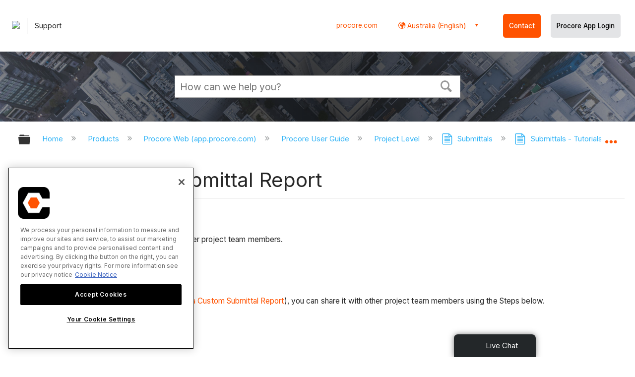

--- FILE ---
content_type: text/html; charset=utf-8
request_url: https://en-au.support.procore.com/products/online/user-guide/project-level/submittals/tutorials/share-a-custom-submittals-report
body_size: 14644
content:
<!DOCTYPE html>
<html  lang="en">
<head prefix="og: http://ogp.me/ns# article: http://ogp.me/ns/article#">

        <meta name="viewport" content="width=device-width, initial-scale=1"/>
        <meta name="google-site-verification" content="d37LCbtzQdsJHV0pTfzzAExGKhE15ayb0tV4WWM66Zg"/>
        <meta name="generator" content="MindTouch"/>
        <meta name="robots" content="index,follow"/>
        <meta property="og:title" content="Share a Custom Submittal Report"/>
        <meta property="og:site_name" content="Procore"/>
        <meta property="og:type" content="article"/>
        <meta property="og:locale" content="en_US"/>
        <meta property="og:url" content="https://en-au.support.procore.com/products/online/user-guide/project-level/submittals/tutorials/share-a-custom-submittals-report"/>
        <meta property="og:image" content="https://a.mtstatic.com/@public/production/site_13387/1608011681-social-share.png"/>
        <meta property="og:description" content="How to share a custom submittals report with other project users and distribution groups."/>
        <meta property="article:published_time" content="2020-12-15T02:09:36Z"/>
        <meta property="article:modified_time" content="2025-12-23T20:03:13Z"/>
        <meta name="twitter:card" content="summary"/>
        <meta name="twitter:title" content="Share a Custom Submittal Report"/>
        <meta name="twitter:description" content="How to share a custom submittals report with other project users and distribution groups."/>
        <meta name="twitter:image" content="https://a.mtstatic.com/@public/production/site_13387/1608011681-social-share.png"/>
        <meta name="description" content="How to share a custom submittals report with other project users and distribution groups."/>
        <link rel="canonical" href="https://en-au.support.procore.com/products/online/user-guide/project-level/submittals/tutorials/share-a-custom-submittals-report"/>
        <link rel="search" type="application/opensearchdescription+xml" title="Procore Search" href="https://en-au.support.procore.com/@api/deki/site/opensearch/description"/>
        <link rel="apple-touch-icon" href="https://a.mtstatic.com/@public/production/site_13387/1608011666-apple-touch-icon.png"/>
        <link rel="shortcut icon" href="https://a.mtstatic.com/@public/production/site_13387/1608011663-favicon.ico"/>

        <script type="application/ld+json">{"@context":"http:\/\/schema.org","@type":"WebPage","name":"Share a Custom Submittal Report","url":"https:\/\/en-au.support.procore.com\/products\/online\/user-guide\/project-level\/submittals\/tutorials\/share-a-custom-submittals-report"}</script>
        <script type="application/ld+json">{"@context":"http:\/\/schema.org","@type":"WebPage","name":"Share a Custom Submittal Report","url":"https:\/\/en-au.support.procore.com\/products\/online\/user-guide\/project-level\/submittals\/tutorials\/share-a-custom-submittals-report","relatedLink":["https:\/\/en-au.support.procore.com\/products\/online\/user-guide\/company-level\/reports\/tutorials\/download-an-open-submittals-report","https:\/\/en-au.support.procore.com\/products\/online\/user-guide\/project-level\/reports\/tutorials\/aggregate-data-in-a-project-report","https:\/\/en-au.support.procore.com\/products\/online\/user-guide\/project-level\/reports\/tutorials\/view-a-project-report","https:\/\/en-au.support.procore.com\/products\/online\/user-guide\/project-level\/reports\/tutorials\/create-user-activity-report-in-360-reporting"]}</script>
        <script type="application/ld+json">{"@context":"http:\/\/schema.org","@type":"BreadcrumbList","itemListElement":[{"@type":"ListItem","position":1,"item":{"@id":"https:\/\/en-au.support.procore.com\/products","name":"Products"}},{"@type":"ListItem","position":2,"item":{"@id":"https:\/\/en-au.support.procore.com\/products\/online","name":"Procore Web (app.procore.com)"}},{"@type":"ListItem","position":3,"item":{"@id":"https:\/\/en-au.support.procore.com\/products\/online\/user-guide","name":"Procore User Guide"}},{"@type":"ListItem","position":4,"item":{"@id":"https:\/\/en-au.support.procore.com\/products\/online\/user-guide\/project-level","name":"Project Level"}},{"@type":"ListItem","position":5,"item":{"@id":"https:\/\/en-au.support.procore.com\/products\/online\/user-guide\/project-level\/submittals","name":"Submittals"}},{"@type":"ListItem","position":6,"item":{"@id":"https:\/\/en-au.support.procore.com\/products\/online\/user-guide\/project-level\/submittals\/tutorials","name":"Submittals - Tutorials"}}]}</script>

        <title>Share a Custom Submittal Report - Procore</title>


    <style type="text/css">/*<![CDATA[*/
#header-search{
    padding:1em;
    height:auto;
}

/* Configures width of items in locale picker to fit on a single line. Prevents text wrapping. -DO 7Jan2022  */
.mt-custom-header-div .mt-custom-header-container .mt-custom-header-right .dropdown #lang-dd li{
    width: max-content;
}/*]]>*/</style><style>/*<![CDATA[*/
@media print {
    .elm-header, footer, .embeddedServiceHelpButton, main > :not(article) {
        display:none!important;   
    }        
}

/*]]>*/</style>

        <link media="screen" type="text/css" rel="stylesheet" href="https://a.mtstatic.com/@cache/layout/anonymous.css?_=a4a6582ba071018c56143fcc55c525f8_ZW4tYXUuc3VwcG9ydC5wcm9jb3JlLmNvbQ==:site_13387" id="mt-screen-css" />

    
        <link media="print" type="text/css" rel="stylesheet" href="https://a.mtstatic.com/@cache/layout/print.css?_=cbc1ef412669c94bc786fec8dbd498bd:site_13387" id="mt-print-css" />


    <script type="application/json" nonce="55e2866aef0c951aaaa1e55266564c724380fea2a076c89a9babf513f1ca8a81" id="mt-localizations-draft">
{"Draft.JS.alert.cancel.button":"OK","Draft.JS.alert.cancel.message":"You can not cancel a draft when the live page is unpublished.","Draft.JS.alert.cancel.title":"This draft cannot be canceled","Draft.JS.alert.publish.button":"OK","Draft.JS.alert.publish.message":"You can not publish a draft of a page with an unpublished parent","Draft.JS.alert.publish.title":"This draft cannot be published","Draft.JS.alert.unpublish.button":"OK","Draft.JS.alert.unpublish.message":"You can not unpublish a page when published subpages are present.","Draft.JS.alert.unpublish.title":"This page cannot be unpublished","Draft.JS.success.cancel":"The draft was successfully deleted.","Draft.JS.success.schedule.publish":"Publication schedule successfully created.","Draft.JS.success.publish":"The draft was successfully published.","Draft.JS.success.unpublish":"The page was successfully unpublished.","Draft.JS.success.unpublish.inherits-schedule\n        Draft.JS.success.unpublish.scheduled-to-publish":"[MISSING: draft.js.success.unpublish.inherits-schedule\n        draft.js.success.unpublish.scheduled-to-publish]","Draft.JS.success.update.schedule.publish":"Publication schedule successfully updated.","Draft.JS.success.update.schedule.unpublish":"[MISSING: draft.js.success.update.schedule.unpublish]","Draft.JS.success.delete.schedule\n        Draft.JS.success.delete.schedule.with.subpages\n        Draft.error.cancel":"[MISSING: draft.js.success.delete.schedule\n        draft.js.success.delete.schedule.with.subpages\n        draft.error.cancel]","Draft.error.publish":"There was an error publishing the draft.","Draft.error.unpublish":"There was an error unpublishing the page.","Draft.message.at":"at","Dialog.ConfirmSave.StrictIdf.title":"Oops!","Dialog.ConfirmSave.StrictIdf.error.missing-template-reference":"This article type requires a template reference widget. Not having one may negatively impact your site and SEO. Please contact CXone Expert support.","Dialog.ConfirmSave.StrictIdf.label.continue":"Proceed anyway","Dialog.ConfirmSave.StrictIdf.label.cancel":"Cancel","Dialog.ConfirmSave.StrictIdf.label.missing-template-reference-help-link":"Learn more about required references","Dialog.ConfirmSave.StrictIdf.error.invalid-idf":"This type of article should not exist at the requested location in the site hierarchy. Proceeding with the requested move may negatively impact site navigation and SEO.","Dialog.ConfirmSave.StrictIdf.label.invalid-idf-help-link":"Learn more about IDF structure","Dialog.EditDraft.page-title":"Create draft","Dialog.Scheduler.Common.label.am":"{0} AM","Dialog.Scheduler.Common.label.pm":"{0} PM","Dialog.Scheduler.Publish.alert-create-draft":"Create","Dialog.Scheduler.Publish.alert-existing-publication-scheduled":"This location has an existing publication schedule applied.  The new page will inherit this new schedule.","Dialog.Scheduler.Publish.alert-modify-message":"This draft is scheduled to be published {0} at {1}. A schedule cannot be modified or deleted less than 15 minutes from its start time.","Dialog.Scheduler.Publish.alert-modify-title":"This schedule cannot be modified","Dialog.Scheduler.Publish.button-close":"Close","Dialog.Scheduler.Publish.button-save":"Save publish schedule","Dialog.Scheduler.Publish.button-go-to-parent":"Go to parent","Dialog.Scheduler.Publish.do-not-have-permission-message":"This page will be published {0} with another page scheduled by {1}. You do not have permission to view this page. Please see {1} to resolve scheduling conflicts.","Dialog.Scheduler.Publish.go-to-parent-message":"This draft will be published {0}, scheduled by {1}. A schedule can only be modified where it was created.","Dialog.Scheduler.Publish.label.f1-link":"Learn about scheduled publishing","Dialog.Scheduler.Publish.page-title":"Publish","Dialog.Scheduler.Unpublish.button-save":"Save unpublish schedule","Dialog.Scheduler.Unpublish.alert-modify-message":"This page is scheduled to be unpublished {0} at {1}. A schedule cannot be modified or deleted less than 15 minutes from its start time.","Dialog.Scheduler.Unpublish.do-not-have-permission-message":"This page will be unpublished {0} with another page scheduled by {1}. You do not have permission to view this page. Please see {1} to resolve scheduling conflicts.","Dialog.Scheduler.Unpublish.go-to-parent-message":"This page will be unpublished {0}, scheduled by {1}. A schedule can only be modified where it was created.","Dialog.Scheduler.Unpublish.page-title":"Unpublish","Page.Dashboard.page-title":"Dashboard"}    </script>    <script type="application/json" nonce="55e2866aef0c951aaaa1e55266564c724380fea2a076c89a9babf513f1ca8a81" id="mt-localizations-editor">
{"Article.Attach.file.upload.toobig":"The file \"{1}\" is too large.  The maximum allowed file size is {0}.","Article.Attach.file.upload.notAllowed":"The selected file can not be uploaded because you do not have permission to upload files of that type.","Article.Attach.file.upload.fileExtension":"You picked a file with an unsupported extension.  Please try again with a valid file.","Article.Common.page-is-restricted-login":"You do not have permission to view this page - please try signing in.","Article.Common.page-save-conflict":"You may have overwritten a concurrent editor's changes. Use this page's <a title=\"Revision History\" target=\"_blank\" href=\"{0}\" >Revision History<\/a> to review.","Article.Error.page-couldnt-be-loaded":"The requested page's contents could not be loaded.","Article.Error.page-save-conflict":"A page already exists at {0}. Navigate to the existing page and edit the page if you wish to modify its contents.","Article.Error.page-save-forbidden":"Your session has expired or you do not have permission to edit this page.","Article.Error.page-title-required":"A page title is required.","Article.edit.summary":"Edit summary","Article.edit.summary-reason":"Why are you making this edit?","Article.edit.enter-reason":"Enter reason (viewable in Site History Report)","Component.YoutubeSearch.error.key-invalid":"Your YouTube API Key was improperly configured. Please review the article at the","Component.YoutubeSearch.error.key-missing":"Your CXone Expert deployment needs to update your YouTube API Key. Details on how to update can be found at the","Component.YoutubeSearch.error.search-failed":"Search failed","Component.YoutubeSearch.info.not-found":"No videos found","Component.YoutubeSearch.label.video-url":"Video URL","Component.YoutubeSearch.placeholder.query":"Video URL or YouTube search query","Dialog.ConfirmCancel.button.continue-editing":"Continue editing","Dialog.ConfirmCancel.button.discard-changes":"Discard changes","Dialog.ConfirmCancel.message.changes-not-saved":"Your changes have not been saved to MindTouch.","Dialog.ConfirmCancel.title":"Discard changes?","Dialog.ConfirmDeleteRedirects.label.delete-redirects-help-link":"Learn more about deleting redirects","Dialog.ConfirmSave.error.redirect":"A redirect exists at this location and will be deleted if you continue. This may negatively impact your site and SEO. Please contact CXone Expert support.","Dialog.ConfirmSave.label.cancel":"Cancel","Dialog.ConfirmSave.label.continue":"Continue","Dialog.ConfirmSave.title":"Delete redirect?","Dialog.ConfirmSave.StrictIdf.error.invalid-idf":"This type of article should not exist at the requested location in the site hierarchy. Proceeding with the requested move may negatively impact site navigation and SEO.","Dialog.ConfirmSave.StrictIdf.error.missing-template-reference-insert":"You've removed the template reference, which is required for this page. Click Insert to reinsert the template reference.","Dialog.ConfirmSave.StrictIdf.label.cancel":"Cancel","Dialog.ConfirmSave.StrictIdf.label.continue":"Proceed anyway","Dialog.ConfirmSave.StrictIdf.label.insert":"Insert","Dialog.ConfirmSave.StrictIdf.label.missing-template-reference-help-link":"Learn more about required references","Dialog.ConfirmSave.StrictIdf.label.invalid-idf-help-link":"Learn more about IDF structure","Dialog.ConfirmSave.StrictIdf.title":"Oops!","Dialog.JS.wikibits-edit-section":"Edit section","Dialog.SaveRequired.button.cancel":"Cancel","Dialog.SaveRequired.button.save":"Save and continue","Dialog.SaveRequired.label.change-title-start":"This page needs a different title than","Dialog.SaveRequired.label.change-title-end":"Please make the correction and try again.","Dialog.SaveRequired.label.new-page-alert":"This operation can not be performed on a page that has not yet been created. In order to do that, we need to quickly save what you have.","Dialog.SaveRequired.title":"Save required","Draft.error.save-unpublished":"You cannot save an unpublished draft at {0}. A published page already exists at that location.","GUI.Editor.alert-changes-made-without-saving":"You have made changes to the content without saving your changes. Are you sure you want to exit this page?","GUI.Editor.error.copy-hint":"To avoid losing your work, copy the page contents to a new file and retry saving again.","GUI.Editor.error.server-error":"A server error has occurred.","GUI.Editor.error.unable-to-save":"We are unable to save this page","Redist.CKE.mt-save.save-to-file-link":"Save the page content to a file","Redist.CKE.mt-autosave.contents-autosaved":"The page contents were autosaved to the browser's local storage {0}","System.API.Error.invalid-redirect":"Cannot create a redirect on a page with sub-pages.","System.API.Error.invalid-redirect-target":"The redirect does not point at a valid page."}    </script>    <script type="application/json" nonce="55e2866aef0c951aaaa1e55266564c724380fea2a076c89a9babf513f1ca8a81" id="mt-localizations-file-uploader">
{"Dialog.Attach.allowed-types":"Allowed file types:","Dialog.Attach.button.upload":"Upload","Dialog.Attach.choose-files-dad":"Choose files to upload or drag and drop files into this window.","Dialog.Attach.max-size":"Maximum upload file size: {0}"}    </script>    <script type="application/json" nonce="55e2866aef0c951aaaa1e55266564c724380fea2a076c89a9babf513f1ca8a81" id="mt-localizations-grid-widget">
{"Article.Common.page-is-restricted-login":"You do not have permission to view this page - please try signing in.","MindTouch.Help.Page.search-unavailable":"Sorry, search is currently unavailable.","MindTouch.Reports.data.empty-grid-text":"No Data Available.","Page.StructuredTags.error-update":"An unknown error occurred."}    </script>    <script type="application/json" nonce="55e2866aef0c951aaaa1e55266564c724380fea2a076c89a9babf513f1ca8a81" id="mt-localizations-tree-widget">
{"Skin.Common.home":"Home","Dialog.Common.error.path-not-found":"The requested page or section could not be loaded. Please update the link.","Dialog.JS.loading":"Loading...","Dialog.JS.loading.copy":"Copying page(s)...","Dialog.JS.loading.insertImage":"Inserting image...","Dialog.JS.loading.move":"Moving page(s)...","Dialog.JS.loading.moveFile":"Moving file...","Dialog.JS.loading.search":"Searching...","MindTouch.Help.Page.in":"in","MindTouch.Help.Page.no-search-results":"Sorry, we can't find what you are looking for.","MindTouch.Help.Page.no-search-try":"Try searching for something else, selecting a category, or try creating a ticket.","MindTouch.Help.Page.retrysearch":"Click here to search the whole site.","MindTouch.Help.Page.search-error-try":"Please try again later.","MindTouch.Help.Page.search-unavailable":"Sorry, search is currently unavailable."}    </script>    <script type="application/json" nonce="55e2866aef0c951aaaa1e55266564c724380fea2a076c89a9babf513f1ca8a81" id="mt-localizations-dialog">
{"Dialog.Common.button.cancel":"Cancel","Dialog.Common.button.ok":"OK","Dialog.Common.label.home":"Home"}    </script>
    <script type="text/javascript" data-mindtouch-module="true" nonce="55e2866aef0c951aaaa1e55266564c724380fea2a076c89a9babf513f1ca8a81" src="https://a.mtstatic.com/deki/javascript/out/globals.jqueryv2.2.4.js?_=24104bb126645459f00072aac5927aa4a8ba410c:site_13387"></script><script type="application/json" id="mt-global-settings" nonce="55e2866aef0c951aaaa1e55266564c724380fea2a076c89a9babf513f1ca8a81">{"articleType":"tutorial","attachFileMax":1000,"baseHref":"https:\/\/en-au.support.procore.com","cacheFingerprint":"24104bb126645459f00072aac5927aa4a8ba410c:site_13387","canFileBeAttached":false,"cdnHostname":"a.mtstatic.com","clientSideWarnings":false,"dntEditorConfig":false,"draftEditable":false,"followRedirects":1,"idfHideTemplateTags":false,"idfVersion":"IDF3","isArticleReviewCommunityMembersEnabled":false,"isDraftAllowed":false,"isDraftManagerReportDownloadEnabled":false,"isDraftRequest":false,"isFindAndReplaceUndoEnabled":false,"isGenerativeSearchEnabled":false,"isGenerativeSearchDisclaimerEnabled":false,"isGenerativeSearchStreamResponseToggleEnabled":false,"isGenerativeSearchSearchIconEnabled":false,"isContentAdequacyEnabled":true,"isGenerativeSearchOnDemandEvaluationEnabled":true,"isFileDescriptionCaptionableByLlmEnabled":false,"isGoogleAnalyticsEnabled":false,"isGuideTabMultipleClassificationsEnabled":false,"isHawthornThemeEnabled":false,"isIframeSandboxEnabled":false,"isImportExportEnhancementsEnabled":false,"isImportExportMediaEnabled":false,"isExternalImportEnabled":false,"isInteractionAnalyticsDebugEnabled":false,"isDevelopmentModeEnabled":false,"isInteractionAnalyticsEnabled":true,"isKcsEnabledOnPage":false,"isMediaManagerEnabled":false,"isPinnedPagesEnabled":true,"isPinnedPagesEnhancementsEnabled":true,"isReportDownloadEnabled":false,"isSchedulePublishEnabled":true,"isSearchAsYouTypeEnabled":true,"isTinymceAiAssistantEnabled":false,"isSearchInsightsDownloadEnabled":false,"isSentimentAnalysisEnabled":true,"isShowMoreChildrenNodesEnabled":false,"isShowTerminalNodesEnabled":false,"isSkinResponsive":true,"isSmoothScrollEnabled":true,"isTinyMceEnabled":false,"isTreeArticleIconsEnabled":false,"isXhrF1WebWidgetEnabled":true,"isXhrIEMode":false,"kcsEnabled":false,"kcsV2Enabled":false,"kcsV2GuidePrivacySetting":"Semi-Public","learningPathsEnabled":true,"maxFileSize":268435456,"moduleMode":"global","pageEditable":false,"pageId":5816,"pageIsRedirect":false,"pageLanguageCode":"en-US","pageName":"Share a Custom Submittal Report","pageNamespace":"","pageOrderLimit":1000,"pagePermissions":["LOGIN","BROWSE","READ","SUBSCRIBE"],"pageRevision":"13","pageSectionEditable":false,"pageTitle":"products\/online\/user-guide\/project-level\/submittals\/tutorials\/share-a-custom-submittals-report","pageViewId":"16624774-11ff-406d-ae98-a5a782c1002f","siteId":"site_13387","pathCommon":"\/@style\/common","pathSkin":"\/@style\/elm","relatedArticlesDetailed":true,"removeBlankTemplate":false,"removeDeleteCheckbox":true,"cidWarningOnDelete":true,"scriptParser":2,"sessionId":"NmUzYmZmZDAtMGIxMi00YWIyLThiZDctY2Q3MDM1ZDMzMjYzfDIwMjYtMDEtMjNUMDE6MzY6MzA=","showAllTemplates":true,"siteAuthoringPageThumbnailManagementEnabled":true,"skinStyle":"columbia.elm","spaceballs2Enabled":false,"strictIdfEnabled":false,"uiLanguage":"en-us","userId":2,"isPageRedirectPermanent":false,"userIsAdmin":false,"userIsAnonymous":true,"userIsSeated":false,"userName":"Anonymous User","userPermissions":["LOGIN","BROWSE","READ","SUBSCRIBE"],"userSystemName":"Anonymous","userTimezone":"GMT","webFontConfig":{"google":{"families":null}},"apiToken":"xhr_2_1769132191_3b1c3ba5fb4a80f591d4ce10748e76683ad43a08f173c988d2b50189a7cfcf6a","displayGenerativeSearchDisclaimer":false}</script><script type="text/javascript" data-mindtouch-module="true" nonce="55e2866aef0c951aaaa1e55266564c724380fea2a076c89a9babf513f1ca8a81" src="https://a.mtstatic.com/deki/javascript/out/community.js?_=24104bb126645459f00072aac5927aa4a8ba410c:site_13387"></script><script type="text/javascript" data-mindtouch-module="true" nonce="55e2866aef0c951aaaa1e55266564c724380fea2a076c89a9babf513f1ca8a81" src="https://a.mtstatic.com/deki/javascript/out/standalone/skin_elm.js?_=24104bb126645459f00072aac5927aa4a8ba410c:site_13387"></script><script type="text/javascript" data-mindtouch-module="true" nonce="55e2866aef0c951aaaa1e55266564c724380fea2a076c89a9babf513f1ca8a81" src="https://a.mtstatic.com/deki/javascript/out/standalone/pageBootstrap.js?_=24104bb126645459f00072aac5927aa4a8ba410c:site_13387"></script>

    
        <!-- Recaptcha for contact support form - -->

<script defer src="https://www.google.com/recaptcha/api.js?hl=en-GB"></script>

<!-- Back to Top Button by Tie Dec 14 2023 -->

<script defer>/*<![CDATA[*/

window.onscroll = function () {
  scrollFunction();
};

function scrollFunction() {
  if (!document.querySelector(".columbia-article-topic-category")) {
    const backToTopButton = document.querySelector("#back-to-top-button");
    const pageText = document.querySelector(".mt-content-container");
    if (pageText.getBoundingClientRect().top < -20) {
      backToTopButton.style.display = "block";
    } else {
      backToTopButton.style.display = "none";
    }
  }
}

function scrollToTop() {
  const pageText = document.querySelector(".mt-content-container");

  pageText.scrollIntoView({
    behavior: "smooth",
    block: "start",
    inline: "nearest",
  });
}

/*]]>*/</script>

<!-- Global Responsive Book Functions Added by Tie Jun 14 2023 -->
<script>/*<![CDATA[*/
function displaySection(id){
    $(".content-section").hide();  
    $(id).show();
    var $menuButton = $('#mobile-menu-toggle');
    var $toc = $('.toc-sop');
    var $content = $('.content-sop');
    if ($(window).scrollTop() > $(".content-sop").offset().top) {
       $([document.documentElement, document.body]).animate({
           scrollTop: $(id).offset().top - 84
       }, 100);
    }
    $('.toc-sop a').removeClass('selected-chapter');
    str1=".toc-sop a[onclick*=\\'\\";
    str3="\\']";
    fin_str=str1.concat(id,str3);
    $(fin_str).addClass('selected-chapter');
    $menuButton.attr("aria-expanded","false");
    $content.attr("data-mobile-visible","true");
    $toc.attr("data-mobile-visible","false");
    const newURL = new URL(window.location.href);
newURL.hash = id;
history.pushState({},'',newURL);
    return false;
}

function toggleToc(){
    var $menuButton = $('#mobile-menu-toggle');
    var $toc = $('.toc-sop');
    var $content = $('.content-sop');
         
    if ($menuButton.attr("aria-expanded") === "false") {
        $menuButton.attr("aria-expanded","true");
        $content.attr("data-mobile-visible","false");
        $toc.attr("data-mobile-visible","true");
        
    } else {
        $menuButton.attr("aria-expanded","false");
        $content.attr("data-mobile-visible","true");
        $toc.attr("data-mobile-visible","false");
        
    
    }
    

}
/*]]>*/</script>

<!-- Put Page ID on Page Settings Added by Tie Apr 14, 2022 -->

<script>/*<![CDATA[*/
document.addEventListener("DOMContentLoaded", function (e) {
  if (document.querySelector("#mt-summary")) {
    var pageId = document.querySelector("#mt-summary").dataset.pageId;
    var text = document.createElement("p");
    var box = document.querySelector(".mt-collapsible-section");
    text.innerText = `Page ID: ${pageId}`;
    box.appendChild(text);
   var line = document.querySelector(".elm-meta-data.elm-meta-top");
  if (document.querySelector("#mt-summary")) {
    line.style.display = "block";
    box.appendChild(line);
  }
  }
});

/*]]>*/</script>

<!-- Define Deprecated Video Hiding Function Sitewide Added by Tie Marc 30, 2022 -->
<script>/*<![CDATA[*/
 function hideDeprecatedVideos() {
    let thisurl = window.location.href;
    if (thisurl.includes('Media_Library') || thisurl.includes('/tc') || thisurl.includes('/tutorials')) {
        $('.deprecated-video').show();
    };
}
 $(function () {
     if ($('.deprecated-video').length) {
         hideDeprecatedVideos();
     }
 })
/*]]>*/</script>
<!-- Define Sorting functions sitewide Added by Tie Marc 11, 2022 -->

<script>/*<![CDATA[*/
const language = 'en-au' //Change this two lines during localization
const noAlphabetArray = ['zh-cn'];

const compareFun = (a, b) => {
    return new Intl.Collator(language).compare(a.title, b.title);

}

let sortTerms = (elementType, section, skipFirst) => {
    let terms = [...section.querySelectorAll(elementType)]
    let firstElement = section.firstElementChild;


    let termHeaders = terms.map(e => e.innerText)
    let termObject = []
    termHeaders.forEach((title, index) => {
        termObject.push({
            title
        });
        termObject[index].header = terms[index];

    });
    termObject.sort(compareFun);
    section.innerHTML = '';
    if (skipFirst) {
        section.append(firstElement);
    }

    termObject.forEach((element) => {
        section.append(element.header);
    });

}
const sortItems = (definitionSelector, sortItemSelector, skipFirst = false) => {
    let definitionsSections = [...document.querySelectorAll(definitionSelector)];
    definitionsSections.forEach(section => sortTerms(sortItemSelector, section, skipFirst));
}

/*]]>*/</script>

<!-- Hide content from other regions Added by Tie Marc 7, 2022 -->
<script>/*<![CDATA[*/
function getSubdomain() {
  let host = window.location.host;
  let subdomain = host.split(".")[0];
  return subdomain;
}

function getLocaleBySubdomain(subdomain) {
  if (subdomain == "de") {
    return "de-de";
  }

  if (subdomain == "es") {
    return "es-419";
  }

  if (subdomain == "fr") {
    return "fr-fr";
  }

  if (subdomain == "support") {
    return "en-us";
  }

  return subdomain;
}

function getAllLocales() {
  var listedLocales = $(".localization-group")
    .map(function () {
      return $(this).data("locale");
    })
    .get();
  return listedLocales;
}

function hideOtherLocales() {
  const subdomain = getSubdomain();
  const locale = getLocaleBySubdomain(subdomain);
  let styleElement = document.createElement("style");
  styleElement.setAttribute("type", "text/css");
  styleElement.innerText = `.localization-group:not([data-locale*='${locale}']) {\ndisplay: none;\n}\n`;
  styleElement.innerText +=
    '.localization-group[data-locale="else"] {\ndisplay: unset;\n}';
  styleElement.innerText += `.localization-group[data-locale*="${locale}"] ~ .localization-group[data-locale="else"] {\ndisplay: none;\n}`;

  document.head.appendChild(styleElement);
}
$(function () {
  hideOtherLocales();
})

/*]]>*/</script>

<!-- Collapsible Content. Added by Tie Apr 21, 2020 -->
<script>/*<![CDATA[*/
$(window).on('load', function(e){
    $('.collapsible').find('.trigger').on('click',function(){
        $(this).closest('.collapsible').find('.col_content').slideToggle('350');
        if ($(this).find('.arrowclass').hasClass('fa-chevron-circle-right')){
            $(this).find('.arrowclass').removeClass('fas fa-chevron-circle-right');
            $(this).find('.arrowclass').addClass('fas fa-chevron-circle-down');      
        }
        else if ($(this).find('.arrowclass').hasClass('fa-chevron-circle-down')){
            $(this).find('.arrowclass').removeClass('fas fa-chevron-circle-down');
            $(this).find('.arrowclass').addClass('fas fa-chevron-circle-right');
        }
        else if ($(this).find('.arrowclass').hasClass('fa-chevron-right')){
            $(this).find('.arrowclass').removeClass('fas fa-chevron-right');
            $(this).find('.arrowclass').addClass('fas fa-chevron-down');
        }
        else {
            $(this).find('.arrowclass').removeClass('fas fa-chevron-down');
            $(this).find('.arrowclass').addClass('fas fa-chevron-right');
        }
    });
});
function colex(el) {
  $(el).closest(".collapsible").find(".col_content").slideToggle("350");
  if ($(el).find(".arrowclass").hasClass("fa-chevron-circle-right")) {
    $(el).find(".arrowclass").removeClass("fas fa-chevron-circle-right");
    $(el).find(".arrowclass").addClass("fas fa-chevron-circle-down");
  } else if ($(el).find(".arrowclass").hasClass("fa-chevron-circle-down")) {
    $(el).find(".arrowclass").removeClass("fas fa-chevron-circle-down");
    $(el).find(".arrowclass").addClass("fas fa-chevron-circle-right");
  } else if ($(el).find(".arrowclass").hasClass("fa-chevron-right")) {
    $(el).find(".arrowclass").removeClass("fas fa-chevron-right");
    $(el).find(".arrowclass").addClass("fas fa-chevron-down");
  } else {
    $(el).find(".arrowclass").removeClass("fas fa-chevron-down");
    $(el).find(".arrowclass").addClass("fas fa-chevron-right");
  }
}
/*]]>*/</script>

<!-- Start Custom Print Style -->


<!-- User ID Tracking. Added by Dean Feb 21, 2018 -->
<script>/*<![CDATA[*/document.addEventListener("DOMContentLoaded", function() { 
  var json = JSON.parse(document.getElementById('mt-global-settings').textContent)

  if (!json['userIsAnonymous']) {
    var dataLayer = window.dataLayer || {};
    dataLayer.push({
      'event': 'setUserId',
      'userId': json['userId']
    });

    window.Procore = window.Procore || {};
    window.Procore.metrics = window.Procore.metrics || {};
    window.Procore.metrics.user = window.Procore.metrics.user || {};
    window.Procore.metrics.user.mtid = json['userId'];
  }
});
/*]]>*/</script>
<!-- End User ID Tracking -->


<!-- Adobe Launch: Added 9/10/2019 by Joshua Bradley -->
<script src="//assets.adobedtm.com/launch-EN162b61ce5645478888c92738b130b2f3.min.js" async="async"></script>
<!-- End Adobe Launch-->



<!-- Google Tag Manager -->
<script>/*<![CDATA[*/(function(w,d,s,l,i){w[l]=w[l]||[];w[l].push({'gtm.start':
new Date().getTime(),event:'gtm.js'});var f=d.getElementsByTagName(s)[0],
j=d.createElement(s),dl=l!='dataLayer'?'&l='+l:'';j.async=true;j.src=
'https://www.googletagmanager.com/gtm.js?id='+i+dl;f.parentNode.insertBefore(j,f);
})(window,document,'script','dataLayer','GTM-NWZQ5W6');/*]]>*/</script>
<!-- End Google Tag Manager -->

<!-- Start Typography -->
<link rel="stylesheet" type="text/css" href="https://cloud.typography.com/6912732/682666/css/fonts.css">
<link rel="stylesheet" type="text/css" href="https://mkt-cdn.procore.com/fonts/sctogrotesk/sctogrotesk.css">
<link href="https://fonts.googleapis.com/css2?family=Inter:wght@300;400;500;600;700&amp;display=swap" rel="stylesheet" as="style">	
<!-- End Typography -->

<!-- Start of FontAwesome -->
<link href="//cdnjs.cloudflare.com/ajax/libs/font-awesome/6.4.0/css/all.min.css" rel="stylesheet">
<link rel="stylesheet" href="https://use.fontawesome.com/releases/v5.8.2/css/all.css" integrity="sha384-oS3vJWv+0UjzBfQzYUhtDYW+Pj2yciDJxpsK1OYPAYjqT085Qq/1cq5FLXAZQ7Ay" crossorigin="anonymous">
<!-- End of FontAwesome -->

<!-- Start Service Cloud Header for Ticket Form -->

<!-- End Service Cloud Header for Ticket Form -->

<!-- Start Service Cloud Deployment Code for Live Agent - SnapIn Widget -->
<!-- End Service Cloud Deployment Code for Live Agent - SnapIn Widget -->

<!-- Start Service Cloud Deployment Code for Live Agent Widget -->
<!-- End Service Cloud Deployment Code for Live Agent Widget -->

 <!-- OneTrust Cookies Consent Notice start for procore.com -->
<script src="https://cdn.cookielaw.org/scripttemplates/otSDKStub.js" type="text/javascript" charset="UTF-8" data-domain-script="cbdfc14e-1f05-4d37-82a6-11d3228b4df5"></script>
<script type="text/javascript">/*<![CDATA[*/
function OptanonWrapper() { }
/*]]>*/</script>
<!-- OneTrust Cookies Consent Notice end for procore.com -->
    

</head>
<body class="elm-user-anonymous columbia-page-main columbia-article-tutorial columbia-browser-chrome columbia-platform-macintosh columbia-breadcrumb-home-products-online-user-guide-project-level-submittals-tutorials-share-a-custom-submittals-report columbia-live no-touch columbia-lang-en-us columbia-skin-elm">
<a class="elm-skip-link" href="#elm-main-content" title="Press enter to skip to the main content">Skip to main content</a><main class="elm-skin-container" data-ga-category="Anonymous | page">
    <header class="elm-header">
        <div class="elm-header-custom">

<div class="mt-custom-header-div"><div class="mt-custom-header-container"><div class="mt-custom-header-logo"><a target="_self" href="https://en-au.support.procore.com/" rel="internal"><img src="https://en-au.support.procore.com/@api/deki/site/logo.png?default=https://a.mtstatic.com/skins/common/logo/logo.png%3F_%3D24104bb126645459f00072aac5927aa4a8ba410c:site_13387" /><span id="support-logo">Support</span></a></div><ul class="mt-custom-header-right"><li class="mt-custom-header-marketing"><a target="_blank" href="https://www.procore.com/en-au?journey=supporttoprocore" rel="external noopener nofollow" class="link-https">procore.com</a></li><li class="dropdown dropdown-hover"><a href="#" class="dropdown-toggle mt-icon-earth mt-icon-arrow-down7" role="button"> Australia (English)</a><ul class="dropdown-menu" id="lang-dd" style="display: none;"><li><a target="_self" href="https://es.support.procore.com/" rel="external nofollow" class="link-https">Am&eacute;rica Latina (Espa&ntilde;ol)</a></li><li><a target="_self" class="internal" href="https://en-au.support.procore.com/" rel="internal">Australia (English)</a></li><li><a target="_self" href="https://pt-br.support.procore.com/" rel="external nofollow" class="link-https">Brasil (Portugu&ecirc;s)</a></li><li><a target="_self" href="https://en-ca.support.procore.com/" rel="external nofollow" class="link-https">Canada (English)</a></li><li><a target="_self" href="https://fr-ca.support.procore.com/" rel="external nofollow" class="link-https">Canada (Fran&ccedil;ais)</a></li><li><a target="_self" href="https://de.support.procore.com/" rel="external nofollow" class="link-https">Deutschland (Deutsch)</a></li><li><a target="_self" href="https://es-es.support.procore.com/" rel="external nofollow" class="link-https">Espa&ntilde;a (Espa&ntilde;ol)</a></li><li><a target="_self" href="https://fr.support.procore.com/" rel="external nofollow" class="link-https">France (Fran&ccedil;ais)</a></li><li><a target="_self" href="https://en-gb.support.procore.com/" rel="external nofollow" class="link-https">United Kingdom (English)</a></li><li><a target="_self" href="https://support.procore.com/" rel="external nofollow" class="link-https">United States (English)</a></li><li><a target="_self" href="https://zh-sg.support.procore.com/" rel="external nofollow" class="link-https">&#26032;&#21152;&#22369;&#65288;&#31616;&#20307;&#20013;&#25991;&#65289;</a></li><li><a target="_self" href="https://ja-jp.support.procore.com/" rel="external nofollow" class="link-https">&#26085;&#26412;&#65288;&#26085;&#26412;&#35486;&#65289;</a></li></ul></li><li class="mt-custom-header-listitem"><a target="_blank" href="https://en-au.support.procore.com/references/contact-support" rel="internal">Contact</a></li><li class="mt-custom-header-listitem-login"><a target="_blank" href="https://login.procore.com/?locale=en-AU&amp;journey=supporttologin" rel="external noopener nofollow" class="link-https">Procore App Login</a></li></ul></div></div><div class="mt-prepend-home mt-custom-home elm-nav" id="header-search"><div class="elm-nav-container"><script type="application/json" id="mt-localizations-help-widget">/*<![CDATA[*/{"Help.Widget.button.text":"Search","Help.Widget.label.text":"Query","Help.Widget.placeholder.text":"How can we help you?"}/*]]>*/</script><div class="mt-inputredirect" data-query-key="q" data-path=""></div></div></div>



<script type="text/javascript">/*<![CDATA[*/
$(document).ready(function(){
   $('.mt-custom-header-right .dropdown').hover(function(){
       $(this).children('.dropdown-menu').toggle();
   }) 
});/*]]>*/</script>

<script type="text/javascript">/*<![CDATA[*/
/*
Adds Training Center Help action to Pro Member Nav. Dean Jan 11, 2018
*/
$(document).ready(function(){
$('.elm-header-user-nav.elm-nav .elm-nav-container>ol').prepend('<li><a class="mt-icon-editor-training-link" style="display:inline" target="_blank" href="https://en-au.support.procore.com/tc/Training_Center_Help">Training Center Help</a></li>');
});/*]]>*/</script>



<script type="text/javascript">/*<![CDATA[*/
document.documentElement.setAttribute('lang', 'en_AU');/*]]>*/</script>
</div>
        <div class="elm-nav mt-translate-module" hidden="true">
            <div class="elm-nav-container mt-translate-container"></div>
        </div>
        <div class="elm-header-logo-container">
            <a href="https://en-au.support.procore.com" title="Procore" aria-label='Link to home'><img src="https://a.mtstatic.com/@public/production/site_13387/1681517951-logo.png" alt="Procore" /></a>
        </div>
        
        <nav class="elm-header-user-nav elm-nav" role="navigation">
            <div class="elm-nav-container">
                <ol>
                    <li class="elm-global-search" data-ga-action="Header search"><a class="mt-icon-site-search mt-toggle-form" href="#" title="Search site">Search site</a>
<div class="mt-quick-search-container mt-toggle-form-container">
    <form action="/Special:Search">
        <input name="qid" id="mt-qid-skin" type="hidden" value="" />
        <input name="fpid" id="mt-search-filter-id" type="hidden" value="230" />
        <input name="fpth" id="mt-search-filter-path" type="hidden" />
        <input name="path" id="mt-search-path" type="hidden" value="" />

        <label class="mt-label" for="mt-site-search-input">
            Search
        </label>
        <input class="mt-text mt-search search-field" name="q" id="mt-site-search-input" placeholder="How can we help you?" type="search" />
        <button class="mt-button ui-button-icon mt-icon-site-search-button search-button" type="submit">
            Search
        </button>
    </form>
</div>
<div class="elm-search-back"><a class="mt-icon-browser-back" data-ga-label="Browse back" href="#" id="mt-browser-back" title="Go back to previous article">Go back to previous article</a></div>
</li>
                    <li class="elm-user-menu"><ol class="mt-user-menu">


    <li class="mt-user-menu-user">
        <a class="mt-icon-quick-sign-in "
           href="https://en-au.support.procore.com/Special:AuthenticationProviders?returntotitle=products%2Fonline%2Fuser-guide%2Fproject-level%2Fsubmittals%2Ftutorials%2Fshare-a-custom-submittals-report"
           title="Sign in">Sign in</a>

    </li>
</ol>
</li>
                </ol>
            </div>
        </nav>
        <nav class="elm-header-global-nav elm-nav" data-ga-action="Elm Navigation">
            <div class="elm-nav-container">
                <button class="elm-hierarchy-trigger mt-hierarchy-trigger ui-button-icon mt-icon-hierarchy-trigger-closed" title="Expand/collapse global hierarchy" data-ga-label="Hierarchy Toggle - Tree View">
                    Expand/collapse global hierarchy
                </button>
                <ol class="mt-breadcrumbs" data-ga-action="Breadcrumbs">
                        <li>
                            <a href="https://en-au.support.procore.com/" data-ga-label="Breadcrumb guide">
                                <span class="mt-icon-article-guide mt-icon-article-home"></span>
                                    Home
                            </a>
                        </li>
                        <li>
                            <a href="https://en-au.support.procore.com/products" data-ga-label="Breadcrumb category">
                                <span class="mt-icon-article-category"></span>
                                    Products
                            </a>
                        </li>
                        <li>
                            <a href="https://en-au.support.procore.com/products/online" data-ga-label="Breadcrumb category">
                                <span class="mt-icon-article-category"></span>
                                    Procore Web (app.procore.com)
                            </a>
                        </li>
                        <li>
                            <a href="https://en-au.support.procore.com/products/online/user-guide" data-ga-label="Breadcrumb category">
                                <span class="mt-icon-article-category"></span>
                                    Procore User Guide
                            </a>
                        </li>
                        <li>
                            <a href="https://en-au.support.procore.com/products/online/user-guide/project-level" data-ga-label="Breadcrumb category">
                                <span class="mt-icon-article-category"></span>
                                    Project Level
                            </a>
                        </li>
                        <li>
                            <a href="https://en-au.support.procore.com/products/online/user-guide/project-level/submittals" data-ga-label="Breadcrumb tool-landing-page">
                                <span class="mt-icon-article-tool-landing-page"></span>
                                    Submittals
                            </a>
                        </li>
                        <li>
                            <a href="https://en-au.support.procore.com/products/online/user-guide/project-level/submittals/tutorials" data-ga-label="Breadcrumb tutorial-list">
                                <span class="mt-icon-article-tutorial-list"></span>
                                    Submittals - Tutorials
                            </a>
                        </li>
                        <li class="mt-breadcrumbs-current-page">
                            <span class="mt-icon-article-tutorial"></span>
                            Share a Custom Submittal Report
                        </li>
                </ol>
                <button class="mt-icon-hierarchy-mobile-view-trigger ui-button-icon mt-icon-hierarchy-mobile-trigger-closed" title="Expand/collapse global location" data-ga-label="Hierarchy Toggle - Breadcrumb Expand/Collapse">
                    Expand/collapse global location
                </button>
            </div>
        </nav>
        <nav class="elm-nav elm-header-hierarchy">
            <div class="elm-nav-container">
                <div class="elm-hierarchy mt-hierarchy"></div>
            </div>
        </nav>    </header>
    <article class="elm-content-container" id="elm-main-content" tabindex="-1">
        <header>
            <div id="flash-messages"><div class="dekiFlash"></div></div>
            
                
<h1 id="title" data-title-editor-available="false">
        Share a Custom Submittal Report
</h1>

                

                
                    <ol class="elm-meta-data elm-meta-top" data-ga-action="Page actions">
                        <li class="elm-last-modified"><dl class="mt-last-updated-container">
    <dt class="mt-last-updated-label">Last updated</dt>
    <dd>
        <span class="mt-last-updated" data-timestamp="2025-12-23T20:03:13Z"></span>
    </dd>
</dl>
</li>
                        <li class="elm-pdf-export"><a data-ga-label="PDF" href="https://en-au.support.procore.com/@api/deki/pages/5816/pdf/Share%2ba%2bCustom%2bSubmittal%2bReport.pdf" rel="nofollow" target="_blank" title="Export page as a PDF">
    <span class="mt-icon-article-pdf"></span>Save as PDF
</a></li>
                        <li class="elm-social-share"></li>
                    </ol>
                
            
        </header>
                <header class="mt-content-header"></header>
                <aside class="mt-content-side"></aside>
            <aside id="mt-toc-container" data-title="Table of contents" data-collapsed="true">
                <nav class="mt-toc-content mt-collapsible-section">
                    <ol><li><a href="#Objective" rel="internal">Objective</a></li><li><a href="#Background" rel="internal">Background</a></li><li><a href="#Things_to_Consider" rel="internal">Things to Consider</a></li><li><a href="#Steps" rel="internal">Steps</a></li><li><a href="#See_Also" rel="internal">See Also</a></li><li><a href="#" rel="internal">&nbsp;</a></li></ol>
                </nav>
            </aside>
            <section class="mt-content-container">
                <span id="Objective"></span><span id="Objective"></span><span id="Objective"></span><div mt-section-origin="products/online/user-guide/project-level/submittals/tutorials/share-a-custom-submittals-report" class="mt-section" id="section_1"><span id="Objective"></span><h2 class="editable">Objective</h2>

<p>To share a custom submittal report by email with other project team members.</p>

<span id="Background"></span><span id="Background"></span><span id="Background"></span></div><div mt-section-origin="products/online/user-guide/project-level/submittals/tutorials/share-a-custom-submittals-report" class="mt-section" id="section_2"><span id="Background"></span><h2 class="editable">Background</h2>

<p>If you create a custom submittal report (see<a title="Create a Custom Submittals Report" href="https://en-au.support.procore.com/products/online/user-guide/project-level/submittals/tutorials/create-a-custom-submittals-report" rel="internal"> Create a Custom Submittal Report</a>), you can share it with other project team members&nbsp;using the Steps below.&nbsp;</p>

<span id="Things_to_Consider"></span><span id="Things_to_Consider"></span><span id="Things_to_Consider"></span></div><div mt-section-origin="products/online/user-guide/project-level/submittals/tutorials/share-a-custom-submittals-report" class="mt-section" id="section_3"><span id="Things_to_Consider"></span><h2 class="editable">Things to Consider</h2>

<ul>
    <li><strong>Required User Permission</strong>:

    <ul>
        <li><em>To share a custom submittals report</em>, 'Standard' or 'Admin' level permission to the Submittals tool.&nbsp;</li>
        <li><em>To be named as a recipient for a shared custom submittals report</em>, a user account in the Project Directory (see&nbsp;<a title="Add a User Account to the Project Directory" href="https://en-au.support.procore.com/products/online/user-guide/project-level/directory/tutorials/add-user-account-to-project-directory" rel="internal">Add a User Account to the Project Directory</a>).</li>
        <li><em>To view a custom submittals report online in Procore</em>,&nbsp;'Standard' or 'Admin' level permissions to the&nbsp;Submittals&nbsp;tool and 'Read-Only' level permission to the Reports tool.&nbsp;</li>
    </ul>
    </li>
    <li><strong>Prerequisites:</strong>
    <ul>
        <li>The project must have at least one (1) custom submittals report. See&nbsp;<a title="Create a Custom Submittals Report" href="https://en-au.support.procore.com/products/online/user-guide/project-level/submittals/tutorials/create-a-custom-submittals-report" rel="internal">Create a Custom Submittals Report</a>.</li>
    </ul>
    </li>
    <li><strong>Limitations:</strong>
    <ul>
        <li>The sharing features documented below are only available for custom submittal reports. It is not available for project reports (e.g., it is not available for the Submittal Approver's Response Time Report).</li>
    </ul>
    </li>
    <li><strong>Additional Information</strong>:
    <ul>
        <li>Custom submittal reports can be shared with any users in the Project&nbsp;Directory (see&nbsp;<a title="Add a User Account to the Project Directory" href="https://en-au.support.procore.com/products/online/user-guide/project-level/directory/tutorials/add-user-account-to-project-directory" rel="internal">Add a User Account to the Project Directory</a>).</li>
        <li>Recipients of the shared custom submittal report can do the following:
        <ul>
            <li>To download the report, click the hyperlink to the right of the&nbsp;<strong>View PDF</strong> or <strong>View CSV</strong> label (Note: The available format is determined by the report creator).&nbsp;<em><strong>Important!&nbsp;</strong></em>When sharing a custom submittal report, keep in mind that recipient does NOT need to be granted access permission to the Submittals or Reports tools in order to download the PDF or CSV attachment.&nbsp;</li>
            <li>To view the report online, click the <strong>View Online</strong> link. If the recipient is not already logged into Procore, the users will prompted to enter their login credentials. To view the report, the user must have access permission to the project's Submittals tool.&nbsp;See <a title="Register in to Procore Web" href="https://en-au.support.procore.com/products/online/user-guide/company-level/directory/tutorials/log-in-to-procore-web" rel="internal">Log In to Procore Web</a>.<span style="display:none;">&nbsp;</span></li>
        </ul>
        </li>
    </ul>
    </li>
</ul>
<span id="Steps"></span><span id="Steps"></span><span id="Steps"></span></div><div mt-section-origin="products/online/user-guide/project-level/submittals/tutorials/share-a-custom-submittals-report" class="mt-section" id="section_4"><span id="Steps"></span><h2 class="editable">Steps</h2>

<ol>
    <li>Navigate to the project's&nbsp;<strong>Submittals</strong>&nbsp;tool.</li>
    <li>Click <strong>Reports</strong> and choose one of the <em>Custom</em> reports from the menu.<br /> <em>Note</em>: The report links in the 'Submittal Reports' menu are created by your company or project team members. See&nbsp;<a title="Create/View a Custom Submittal Report" href="https://en-au.support.procore.com/products/online/user-guide/project-level/submittals/tutorials/create-a-custom-submittals-report" rel="internal">Create a Custom Submittal Report</a>.<br /> <img alt="submittal-reports.png" class="internal default" loading="lazy" src="https://en-au.support.procore.com/@api/deki/files/4561/submittal-reports.png?revision=1" /></li>
    <li>Click&nbsp;<strong>Share Report</strong>.<br /> <img alt="share-custom-report.png" class="internal default" loading="lazy" src="https://en-au.support.procore.com/@api/deki/files/4296/share-custom-rfi-report.png?revision=1" /></li>
    <li>In the <strong>People</strong> list, enter the desired names or distribution groups.</li>
    <li>Click <strong>Share</strong>.<br /> The Share List Updated banner confirms the report has been shared.</li>
</ol>

<span id="See_Also"></span><span id="See_Also"></span><span id="See_Also"></span></div><div mt-section-origin="products/online/user-guide/project-level/submittals/tutorials/share-a-custom-submittals-report" class="mt-section" id="section_5"><span id="See_Also"></span><h2 class="editable">See Also</h2>

<ul>
    <li>&#8203;<a title="View the Submittal Approvers Response Time Report" href="https://en-au.support.procore.com/products/online/user-guide/project-level/submittals/tutorials/view-the-submittal-approvers-response-time-report" rel="internal">View the Submittal Approvers Response Time Report</a></li>
    <li><a title="/products/online/user-guide/project-level/submittals/tutorials/create-a-custom-submittals-report" href="https://en-au.support.procore.com/products/online/user-guide/project-level/submittals/tutorials/create-a-custom-submittals-report" rel="internal">Create a Custom Submittals Report</a></li>
    <li><a title="products/online/user-guide/project-level/submittals/tutorials/edit-a-custom-submittal-report" href="https://en-au.support.procore.com/products/online/user-guide/project-level/submittals/tutorials/edit-a-custom-submittal-report" rel="internal">Edit a Custom Submittal Report</a></li>
    <li><a title="/products/online/user-guide/project-level/submittals/tutorials/export-a-custom-submittals-report" href="https://en-au.support.procore.com/products/online/user-guide/project-level/submittals/tutorials/export-a-custom-submittals-report" rel="internal">Export a Custom Submittals Report</a></li>
    <li><a title="products/online/user-guide/project-level/submittals/tutorials/delete-a-custom-submittal-report" href="https://en-au.support.procore.com/products/online/user-guide/project-level/submittals/tutorials/delete-a-custom-submittal-report" rel="internal">Delete a Custom Submittals Report</a></li>
</ul>

<span id=""></span><span id=""></span><span id=""></span></div><div mt-section-origin="products/online/user-guide/project-level/submittals/tutorials/share-a-custom-submittals-report" class="mt-section" id="section_6"><span id=""></span><h2 class="editable">&nbsp;</h2>



<style>/*<![CDATA[*/body #deki-page-title::before {content: url("/@api/deki/pages/:ccaec8e887044385a1dfc2a3a0f71434/files/=tool-icon_submittals_web-project-level.png");}/*]]>*/</style>


<div class="mt-contentreuse-widget" data-page="Media_Library/Language_Specific_Media/Reusable_Snippets/Marketing_Snippet" data-section="Submittals" data-show="false">
<div class="mt-include" id="s57076">

<div class="marketing">If you would like to learn more about Procore's submittals management software and how it can help your business, please visit our <a target="_blank" title="https://www.procore.com/project-management/submittals" href="https://www.procore.com/project-management/submittals" rel="external noopener nofollow" class="link-https">construction submittals software product page&nbsp;<img class="internal default" style="width: 14px; height: 14px;" alt="icon-external-link.png" loading="lazy" width="14px" height="14px" src="https://en-au.support.procore.com/@api/deki/files/3615/icon-external-link.png?revision=1&amp;size=bestfit&amp;width=14&amp;height=14" /></a>.</div>

</div>
</div>






</div>

                    <footer class="mt-content-footer"></footer>
            </section>

        
            <footer class="elm-content-footer">
                <ol class="elm-meta-data elm-meta-article-navigation">
                    <li class="elm-back-to-top"><a class="mt-icon-back-to-top" href="#title" id="mt-back-to-top" title="Jump back to top of this article">Back to top</a></li>
                    <li class="elm-article-pagination"><ul class="mt-article-pagination" data-ga-action="Article pagination bottom">
    <li class="mt-pagination-previous">

            <a class="mt-icon-previous-article" data-ga-label="Previous page" href="https://en-au.support.procore.com/products/online/user-guide/project-level/submittals/tutorials/set-up-submittal-schedule-calculations" title="Set Up Submittal Program Calculations"><span>Set Up Submittal Program Calculations</span></a>
    </li>
        <li class="mt-pagination-next">
                <a class="mt-icon-next-article" data-ga-label="Next page" href="https://en-au.support.procore.com/products/online/user-guide/project-level/submittals/tutorials/switch-between-submittals-views" title="Switch Between Submittals Views"><span>Switch Between Submittals Views</span></a>
        </li>
</ul>
</li>
                </ol>
                <div class="elm-related-articles-container"><h2 class="mt-related-articles-header">Recommended articles</h2>
<ol class="mt-related-listings-container"
    data-ga-action="related"
    >
</ol>
<script type="application/json" nonce="55e2866aef0c951aaaa1e55266564c724380fea2a076c89a9babf513f1ca8a81" id="mt-localizations-related-pages">
{"Skin.Columbia.label.no-recommended-articles":"There are no recommended articles."}</script></div>
                <ol class="elm-meta-data elm-meta-bottom">
                    <li class="elm-classifications">        <dl class="mt-classification mt-classification-article-tutorial" data-ga-action="Tag navigation">
            <dt class="mt-classification-label">Article type</dt>
            <dd class="mt-classification-value"><a href="https://en-au.support.procore.com/Special:Search?tags=article%3Atutorial" data-ga-label="Classification">Tutorial</a></dd>
        </dl>
        <dl class="mt-classification mt-classification-stage-published" data-ga-action="Tag navigation">
            <dt class="mt-classification-label">Stage</dt>
            <dd class="mt-classification-value"><a href="https://en-au.support.procore.com/Special:Search?tags=stage%3Apublished" data-ga-label="Classification">Published</a></dd>
        </dl>
</li>
                    <li class="elm-tags"><dl class="mt-tags">
    <dt class="mt-tag-label">Tags</dt>
    <dd class="mt-tag-value">
        <ol class="mt-tags-list" data-ga-action="Tag navigation">
                <li class="mt-tag-link mt-tag-language:en-us" rel="nofollow"><a href="https://en-au.support.procore.com/Special:Search?tags=language%3Aen-us" data-ga-label="Free tag"> language:en-us</a></li>
                <li class="mt-tag-link mt-tag-reports" rel="nofollow"><a href="https://en-au.support.procore.com/Special:Search?tags=reports" data-ga-label="Free tag"> reports</a></li>
                <li class="mt-tag-link mt-tag-submittals" rel="nofollow"><a href="https://en-au.support.procore.com/Special:Search?tags=submittals" data-ga-label="Free tag"> submittals</a></li>
                <li class="mt-tag-link mt-tag-tutorial" rel="nofollow"><a href="https://en-au.support.procore.com/Special:Search?tags=tutorial" data-ga-label="Free tag"> tutorial</a></li>
                <li class="mt-tag-link mt-tag-web" rel="nofollow"><a href="https://en-au.support.procore.com/Special:Search?tags=web" data-ga-label="Free tag"> web</a></li>
        </ol>
    </dd>
</dl></li>
                </ol>
            </footer>
        
    </article>
    <footer class="elm-footer">
        <nav class="elm-footer-siteinfo-nav elm-nav">
            <div class="elm-nav-container">
                <ol>
                    <li class="elm-footer-copyright">&copy; Copyright 2026 Procore</li>
                    <li class="elm-footer-powered-by"><a href="https://mindtouch.com/demo" class="mt-poweredby product " title="MindTouch" target="_blank">
   Powered by CXone Expert
   <span class="mt-registered">&reg;</span>
</a></li>
                </ol>
            </div>
        </nav>
        <div class="elm-footer-custom">

<div class="mt-custom-footer-container"><div class="mt-custom-footer-left"><ul class="mt-custom-footer-links"><li class="mt-custom-footer-link"><a target="_blank" href="https://www.linkedin.com/company/procore-technologies" rel="external noopener nofollow" class="mt-icon-linkedin2 link-https"></a></li><li class="mt-custom-footer-link"><a target="_blank" href="https://www.facebook.com/procore.tech" rel="external noopener nofollow" class="mt-icon-facebook5 link-https"></a></li><li class="mt-custom-footer-link"><a target="_blank" href="https://www.twitter.com/procoretech" rel="external noopener nofollow" class="mt-icon-twitter4 link-https"></a></li><li class="mt-custom-footer-link"><a target="_blank" href="https://www.instagram.com/procoretech" rel="external noopener nofollow" class="mt-icon-instagram3 link-https"></a></li><li class="mt-custom-footer-link"><a target="_blank" href="https://www.youtube.com/user/ProcoreVideo" rel="external noopener nofollow" class="mt-icon-youtube link-https"></a></li></ul></div><div class="mt-custom-footer-right"><div class="mt-custom-footer-copyright"><span>&copy; 2025 Procore Technologies, Inc.</span></div><ul class="mt-custom-footer-links"><li class="mt-custom-footer-link"><a href="https://www.procore.com/legal/privacy" target="_blank" rel="external noopener nofollow" class="link-https">Privacy Notice</a></li><li class="mt-custom-footer-link"><a href="https://www.procore.com/legal/terms-of-service" target="_blank" rel="external noopener nofollow" class="link-https">Terms of Service</a></li><li class="mt-custom-footer-link"><a href="https://www.procore.com/en-au" target="_blank" rel="external noopener nofollow" class="link-https">procore.com</a></li><li class="mt-custom-footer-link" id="last-item"><a href="https://app.procore.com/mindtouch/auth" target="_blank" rel="external noopener nofollow" class="link-https">Log In</a></li></ul></div></div>



<script type="text/javascript">/*<![CDATA[*/
<!-- Change default from Draft to Live in Edit and New screens. Added by Dean May 13, 2020 -->
$("a.mt-icon-new-page").click(function () {
    setTimeout(
        function () {
            $("label[for='mt-new-templates-create-live']").click();
        }, 6000);
});/*]]>*/</script>

<p>&nbsp;</p>
<style type="text/css">/*<![CDATA[*/
        #salesforceLiveChatHelpButtonFooter {
            position: fixed;
            bottom: 0;
            right: 200px;
            z-index: 100;
        }
        #salesforceLiveChatHelpButton {
            height: 46px;
            width: 165px;
            background-color: #232729;
            border: none;
            color: white;
            padding: 15px 32px;
            text-align: center;
            text-decoration: none;
            display: inline-block;
            font-size: 15px;
            border-radius: 8px 8px 0px 0px;
            cursor: pointer;
            background-image: url(https://procoretechnologies.my.salesforce-sites.com/support/resource/EmbeddedServiceChatIcon);
            background-repeat: no-repeat;
            padding-left: 60px;
            background-size: 25px 25px;
            background-position: 25px 11px;
            font-family: "Inter", "Arial", sans-serif;
            box-shadow: 0 0 12px 0 rgba(0,0,0,0.5);
            line-height: 0px;
        }

        #salesforceLiveChatHelpButton:hover {
            transition: 0.05s ease-in;
            background-color: #4E5253;
        }
    


/*]]>*/</style>
<div id="salesforceLiveChatHelpButtonFooter"><input id="salesforceLiveChatHelpButton" onclick="window.open('https://procoretechnologies.my.salesforce-sites.com/support/ProcoreChatSupport', 'Procore Support Chat', 'width=430,height=730')" type="submit" value="Live Chat"></input></div>
</div>
    </footer>
</main>
<div id="mt-modal-container"></div>

    <script type="text/javascript" async="async" nonce="55e2866aef0c951aaaa1e55266564c724380fea2a076c89a9babf513f1ca8a81" src="https://en-au.support.procore.com/@embed/f1.js"></script>

<script type="text/javascript" data-mindtouch-module="true" src="https://a.mtstatic.com/deki/javascript/out/standalone/ui.widget.helpWidget.js?_=24104bb126645459f00072aac5927aa4a8ba410c:site_13387"></script><!-- Scroll to Top Button -->
<div><button id="back-to-top-button" onclick="scrollToTop()"><i class="fa fa-angle-up">&zwnj;&zwj;&#8203;</i></button></div>

<!-- Google Tag Manager (noscript) -->
<noscript><iframe src="https://www.googletagmanager.com/ns.html?id=GTM-NWZQ5W6" height="0" width="0" style="display:none;visibility:hidden"></iframe></noscript>
<!-- End Google Tag Manager (noscript) -->

<!-- Start of Procore Service Cloud Live Code Snippet -->
<!-- End of Procore Service Cloud Live Code Snippet --><script type="text/javascript" data-mindtouch-module="true" nonce="55e2866aef0c951aaaa1e55266564c724380fea2a076c89a9babf513f1ca8a81" src="https://a.mtstatic.com/deki/javascript/out/standalone/serviceworker-unregister.js?_=24104bb126645459f00072aac5927aa4a8ba410c:site_13387"></script><script type="text/javascript" data-mindtouch-module="true" nonce="55e2866aef0c951aaaa1e55266564c724380fea2a076c89a9babf513f1ca8a81" src="https://a.mtstatic.com/deki/javascript/out/standalone/pageLoaded.js?_=24104bb126645459f00072aac5927aa4a8ba410c:site_13387"></script>


</body>
</html>


--- FILE ---
content_type: application/javascript
request_url: https://ml314.com/utsync.ashx?pub=&adv=&et=0&eid=82518&ct=js&pi=&fp=&clid=&if=0&ps=&cl=&mlt=&data=&&cp=https%3A%2F%2Fen-au.support.procore.com%2Fproducts%2Fonline%2Fuser-guide%2Fproject-level%2Fsubmittals%2Ftutorials%2Fshare-a-custom-submittals-report&pv=1769132196354_80nvhzmme&bl=en-us@posix&cb=5463031&return=&ht=&d=&dc=&si=1769132196354_80nvhzmme&cid=&s=1280x720&rp=&v=2.8.0.252
body_size: 181
content:
_ml.setFPI('3658497648295411777');_ml.syncCallback({"es":true,"ds":true});//